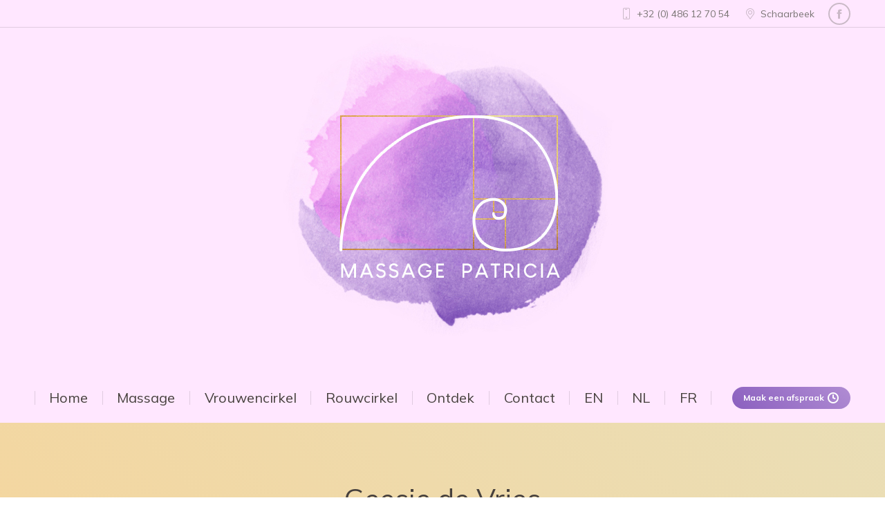

--- FILE ---
content_type: text/css
request_url: https://massagepatricia.be/wp-content/uploads/the7-css/post-type-dynamic.css?ver=69a84203b38f
body_size: 1229
content:
.accent-bg-mixin {
  color: #fff;
  background-color: #8b60bf;
}
.accent-gradient .accent-bg-mixin {
  background: #8b60bf;
  background: -webkit-linear-gradient(45deg, #8b60bf 0%, #b08cd3 100%);
  background: linear-gradient(45deg, #8b60bf 0%, #b08cd3 100%);
}
.solid-bg-mixin {
  background-color: #ffffff;
}
.header-color {
  color: #46403d;
}
.dt-mega-parent .sidebar-content .widget .header-color {
  color: #333333;
}
#main .sidebar-content .header-color {
  color: #46403d;
}
.footer .header-color {
  color: #ffffff;
}
.color-base-transparent {
  color: #855abb;
}
.sidebar-content .color-base-transparent {
  color: rgba(122,118,116,0.5);
}
.footer .color-base-transparent {
  color: rgba(48,43,43,0.5);
}
.outline-element-decoration .outline-decoration {
  -webkit-box-shadow: inset 0px 0px 0px 1px #e8e8e8;
  box-shadow: inset 0px 0px 0px 1px #e8e8e8;
}
.shadow-element-decoration .shadow-decoration {
  -webkit-box-shadow: 0 6px 18px rgba(0,0,0,0.1);
  box-shadow: 0 6px 18px rgba(0,0,0,0.1);
}
.testimonial-item:not(.testimonial-item-slider),
.testimonial-item .ts-viewport,
.bg-on.team-container,
.dt-team-shortcode.content-bg-on .team-container {
  background-color: #ffffff;
}
.outline-element-decoration .testimonial-item:not(.testimonial-item-slider),
.outline-element-decoration .testimonial-item .ts-viewport,
.outline-element-decoration .bg-on.team-container,
.outline-element-decoration .dt-team-shortcode.content-bg-on .team-container {
  -webkit-box-shadow: inset 0px 0px 0px 1px #e8e8e8;
  box-shadow: inset 0px 0px 0px 1px #e8e8e8;
}
.shadow-element-decoration .testimonial-item:not(.testimonial-item-slider),
.shadow-element-decoration .testimonial-item .ts-viewport,
.shadow-element-decoration .bg-on.team-container,
.shadow-element-decoration .dt-team-shortcode.content-bg-on .team-container {
  -webkit-box-shadow: 0 6px 18px rgba(0,0,0,0.1);
  box-shadow: 0 6px 18px rgba(0,0,0,0.1);
}
.dt-team-shortcode .team-content {
  font-size: 16px;
  line-height: 26px;
}
.testimonial-item .testimonial-vcard .text-secondary,
.testimonial-item .testimonial-vcard .text-primary,
.testimonial-item .testimonial-vcard .text-primary * {
  color: #46403d;
}
.sidebar-content .testimonial-item .testimonial-vcard .text-secondary,
.sidebar-content .testimonial-item .testimonial-vcard .text-primary,
.sidebar-content .testimonial-item .testimonial-vcard .text-primary * {
  color: #46403d;
}
.footer .testimonial-item .testimonial-vcard .text-secondary,
.footer .testimonial-item .testimonial-vcard .text-primary,
.footer .testimonial-item .testimonial-vcard .text-primary * {
  color: #ffffff;
}
.testimonial-item .testimonial-vcard a.text-primary:hover,
.testimonial-item .testimonial-vcard a.text-primary:hover * {
  text-decoration: underline;
}
.team-author p {
  color: #46403d;
  font:     /  "Mulish", Helvetica, Arial, Verdana, sans-serif;
  text-transform: none;
}
.dt-team-shortcode .team-author p {
  font:     / 28px "Mulish", Helvetica, Arial, Verdana, sans-serif;
  text-transform: none;
  color: #8b60bf;
}
.accent-gradient .dt-team-shortcode .team-author p {
  background: -webkit-linear-gradient(left, #8b60bf 0%, #b08cd3 100%);
  color: transparent;
  -webkit-background-clip: text;
  background-clip: text;
}
@media all and (-ms-high-contrast: none) {
  .accent-gradient .dt-team-shortcode .team-author p {
    color: #8b60bf;
  }
}
.dt-mega-parent .sidebar-content .widget .team-author p {
  font:    16px / 26px "Mulish", Helvetica, Arial, Verdana, sans-serif;
  text-transform: none;
  color: rgba(51,51,51,0.5);
}
.sidebar-content .team-author p {
  font:    16px / 26px "Mulish", Helvetica, Arial, Verdana, sans-serif;
  text-transform: none;
  color: rgba(122,118,116,0.5);
}
.footer .team-author p {
  font:    16px / 26px "Mulish", Helvetica, Arial, Verdana, sans-serif;
  text-transform: none;
  color: rgba(48,43,43,0.5);
}
.testimonial-vcard .text-secondary {
  color: #46403d;
  line-height: 24px;
  font-weight: bold;
}
.dt-mega-parent .sidebar-content .widget .testimonial-vcard .text-secondary {
  color: #333333;
}
#main .sidebar-content .testimonial-vcard .text-secondary {
  color: #46403d;
}
.footer .testimonial-vcard .text-secondary {
  color: #ffffff;
}
#main .sidebar-content .widget .testimonial-vcard .text-secondary {
  color: rgba(122,118,116,0.5);
}
.dt-testimonials-shortcode .testimonial-vcard .text-secondary {
  font-size: 16px;
  line-height: 26px;
  font-weight: normal;
  color: #8b60bf;
}
.accent-gradient .dt-testimonials-shortcode .testimonial-vcard .text-secondary {
  background: -webkit-linear-gradient(left, #8b60bf 0%, #b08cd3 100%);
  color: transparent;
  -webkit-background-clip: text;
  background-clip: text;
}
@media all and (-ms-high-contrast: none) {
  .accent-gradient .dt-testimonials-shortcode .testimonial-vcard .text-secondary {
    color: #8b60bf;
  }
}
.dt-testimonials-shortcode .more-link {
  color: #8b60bf;
}
.testimonial-vcard .text-primary {
  color: #46403d;
  font-size: 16px;
  line-height: 26px;
  font-weight: bold;
}
.dt-mega-parent .sidebar-content .widget .testimonial-vcard .text-primary {
  color: #333333;
}
#main .sidebar-content .testimonial-vcard .text-primary {
  color: #46403d;
}
.footer .testimonial-vcard .text-primary {
  color: #ffffff;
}
.testimonial-vcard .text-primary * {
  color: #46403d;
}
.dt-mega-parent .sidebar-content .widget .testimonial-vcard .text-primary * {
  color: #333333;
}
#main .sidebar-content .testimonial-vcard .text-primary * {
  color: #46403d;
}
.footer .testimonial-vcard .text-primary * {
  color: #ffffff;
}
.dt-testimonials-shortcode .testimonial-vcard .text-primary {
  font: normal  normal  /  "Mulish", Helvetica, Arial, Verdana, sans-serif;
}
.team-author-name,
.team-author-name a {
  color: #46403d;
  font: normal  normal  /  "Mulish", Helvetica, Arial, Verdana, sans-serif;
}
.content .team-author-name a:hover {
  color: #8b60bf;
}
.accent-gradient .content .team-author-name a:hover {
  background: -webkit-linear-gradient(left, #8b60bf 0%, #b08cd3 100%);
  color: transparent;
  -webkit-background-clip: text;
  background-clip: text;
}
@media all and (-ms-high-contrast: none) {
  .accent-gradient .content .team-author-name a:hover {
    color: #8b60bf;
  }
}
.widget .team-author-name,
.widget .team-author-name a {
  font:     /  "Mulish", Helvetica, Arial, Verdana, sans-serif;
  text-transform: none;
  color: #46403d;
}
.dt-mega-parent .sidebar-content .widget .widget .team-author-name,
.dt-mega-parent .sidebar-content .widget .widget .team-author-name a {
  color: #333333;
}
#main .sidebar-content .widget .team-author-name,
#main .sidebar-content .widget .team-author-name a {
  color: #46403d;
}
.footer .widget .team-author-name,
.footer .widget .team-author-name a {
  color: #ffffff;
}
.team-author-name,
.team-author-name a {
  color: #46403d;
}
.dt-mega-parent .sidebar-content .widget .team-author-name,
.dt-mega-parent .sidebar-content .widget .team-author-name a {
  color: #333333;
}
#main .sidebar-content .team-author-name,
#main .sidebar-content .team-author-name a {
  color: #46403d;
}
.footer .team-author-name,
.footer .team-author-name a {
  color: #ffffff;
}
.rsTitle {
  font:     /  "Mulish", Helvetica, Arial, Verdana, sans-serif;
  text-transform: none;
}
.rsDesc {
  font:     /  "Mulish", Helvetica, Arial, Verdana, sans-serif;
  text-transform: none;
}
@media screen and (max-width: 1200px) {
  .rsTitle {
    font:     /  "Mulish", Helvetica, Arial, Verdana, sans-serif;
  }
  .rsDesc {
    font:     /  "Mulish", Helvetica, Arial, Verdana, sans-serif;
  }
}
@media screen and (max-width: 1024px) {
  .rsTitle {
    font:     /  "Mulish", Helvetica, Arial, Verdana, sans-serif;
  }
  .rsDesc {
    font:     /  "Mulish", Helvetica, Arial, Verdana, sans-serif;
  }
}
@media screen and (max-width: 800px) {
  .rsTitle {
    font:     /  "Mulish", Helvetica, Arial, Verdana, sans-serif;
  }
  .rsDesc {
    font:    16px / 26px "Mulish", Helvetica, Arial, Verdana, sans-serif;
  }
}
@media screen and (max-width: 320px) {
  .rsTitle {
    font:    16px / 26px "Mulish", Helvetica, Arial, Verdana, sans-serif;
  }
  .rsDesc {
    display: none !important;
    font:    16px / 26px "Mulish", Helvetica, Arial, Verdana, sans-serif;
  }
}
#main-slideshow .progress-spinner-left,
#main-slideshow .progress-spinner-right {
  border-color: #8b60bf !important;
}
.slider-content .owl-dot:not(.active):not(:hover),
.slider-content .owl-dot:not(.active):hover {
  -webkit-box-shadow: inset 0 0 0 2px rgba(122,118,116,0.35);
  box-shadow: inset 0 0 0 2px rgba(122,118,116,0.35);
}
.slider-content .owl-dot.active {
  -webkit-box-shadow: inset 0 0 0 20px rgba(122,118,116,0.35);
  box-shadow: inset 0 0 0 20px rgba(122,118,116,0.35);
}
.dt-mega-parent .sidebar-content .widget .slider-content .owl-dot:not(.active):not(:hover),
.dt-mega-parent .sidebar-content .widget .slider-content .owl-dot:not(.active):hover {
  -webkit-box-shadow: inset 0 0 0 2px rgba(51,51,51,0.35);
  box-shadow: inset 0 0 0 2px rgba(51,51,51,0.35);
}
.dt-mega-parent .sidebar-content .widget .slider-content .owl-dot.active {
  -webkit-box-shadow: inset 0 0 0 20px rgba(51,51,51,0.35);
  box-shadow: inset 0 0 0 20px rgba(51,51,51,0.35);
}
.sidebar .slider-content .owl-dot:not(.active):not(:hover),
.sidebar .slider-content .owl-dot:not(.active):hover,
.sidebar-content .slider-content .owl-dot:not(.active):not(:hover),
.sidebar-content .slider-content .owl-dot:not(.active):hover {
  -webkit-box-shadow: inset 0 0 0 2px rgba(122,118,116,0.35);
  box-shadow: inset 0 0 0 2px rgba(122,118,116,0.35);
}
.sidebar .slider-content .owl-dot.active,
.sidebar-content .slider-content .owl-dot.active {
  -webkit-box-shadow: inset 0 0 0 20px rgba(122,118,116,0.35);
  box-shadow: inset 0 0 0 20px rgba(122,118,116,0.35);
}
.footer .slider-content .owl-dot:not(.active):not(:hover),
.footer .slider-content .owl-dot:not(.active):hover {
  -webkit-box-shadow: inset 0 0 0 2px rgba(48,43,43,0.35);
  box-shadow: inset 0 0 0 2px rgba(48,43,43,0.35);
}
.footer .slider-content .owl-dot.active {
  -webkit-box-shadow: inset 0 0 0 20px rgba(48,43,43,0.35);
  box-shadow: inset 0 0 0 20px rgba(48,43,43,0.35);
}
